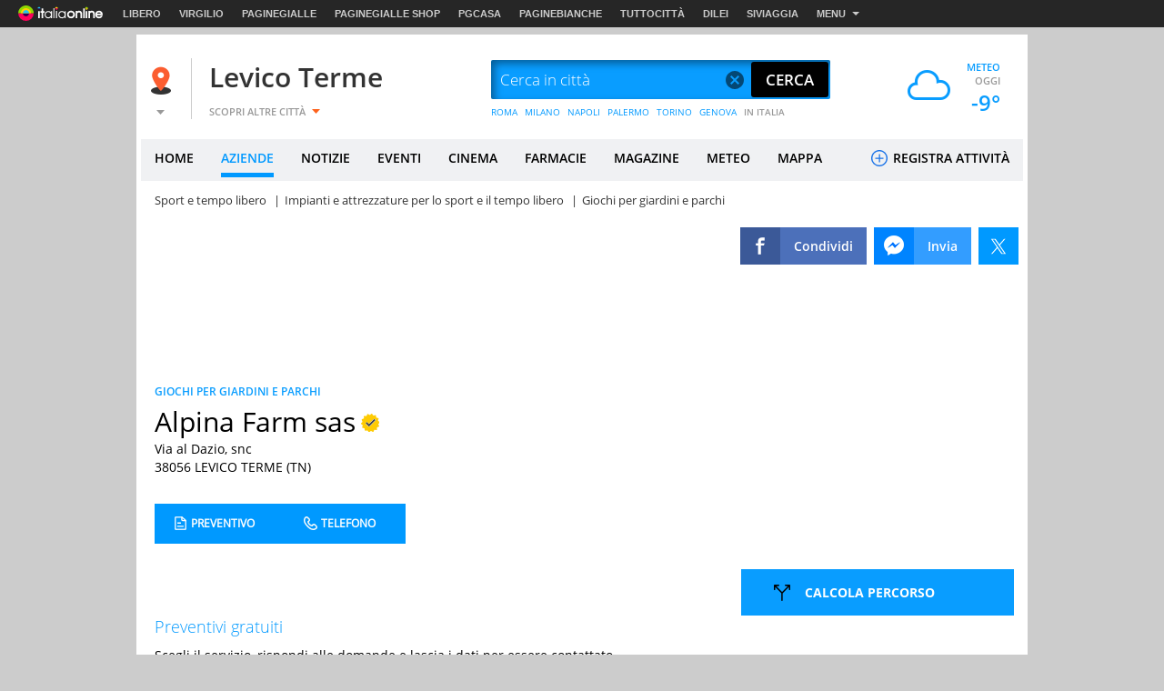

--- FILE ---
content_type: application/javascript
request_url: https://i.plug.it/local//sskin_ssk//js20251124/voting.js
body_size: 1823
content:
var baseReccUrl="",baseReccUrl="undefined"==typeof recsHostname?"https://recs.virgilio.it/fe/Service/":recsHostname+"/fe/Service/",_data="",_nomediv="",timeout_recs=500,timeout_saz_recs=1e4,defaultSettings={url:baseReccUrl,id:-1,categoria:"",voto:0,div:"",idxMessaggio:0,data:"",error:function(){defaultError(defaultSettings.div,defaultSettings.idxMessaggio)},success:function(){votoEseguito(defaultSettings.data,defaultSettings.div,defaultSettings.idxMessaggio)},src:"virgilio",a_tag_istat:"",a_tag_from:"local",timeout_recs:timeout_recs},vettoreVoti=new Array,vettoreDescrizioneVoto=(vettoreVoti[0]="ratePoor",vettoreVoti[1]="ratePoor",vettoreVoti[2]="rateMediumPoor",vettoreVoti[3]="rateAverage",vettoreVoti[4]="rateGood",vettoreVoti[5]="rateExcellent",new Array),vettoreMessaggiVoti=(vettoreDescrizioneVoto[0]="scarso",vettoreDescrizioneVoto[1]="Scarso",vettoreDescrizioneVoto[2]="Mediocre",vettoreDescrizioneVoto[3]="Sufficiente",vettoreDescrizioneVoto[4]="Buono",vettoreDescrizioneVoto[5]="Ottimo",new Array);function eseguiVoto(t,e,o,n,i){_nomediv_nomediv=n,_idxMessaggio=i=null==i?0:i,eseguiVotoExt(t,e,o,function(){votoEseguito(_data,_nomediv,_idxMessaggio)},function(){defaultError(_nomediv,_idxMessaggio)})}function callVoting(e){e=$.extend(defaultSettings,e),urlToCall=e.url+"user/vote/"+e.categoria+e.id+"?vote="+vettoreVoti[e.voto]+"&src="+e.src+"&a_tag_istat="+e.a_tag_istat+"&a_tag_from="+e.a_tag_from;$.ajax({dataType:"jsonp",data:"id=1",jsonp:"cb",url:urlToCall,success:function(t){e.data=t,_data=t},complete:function(){},error:function(){}});var t=e;setTimeout(function(){checkf(t.success,t.error,!0)},e.timeout_recs)}function eseguiVotoExt(t,e,o,n,i){urlToCall=baseReccUrl+"user/vote/"+e+t+"?vote="+vettoreVoti[o];$.ajax({dataType:"jsonp",data:"id=1",jsonp:"cb",url:urlToCall,success:function(t){_data=t},complete:function(){},error:function(){}}),setTimeout("checkf("+n+", "+i+", true)",timeout_recs)}function eseguiView(t,e){urlToCall=baseReccUrl+"track/send?item="+t+"&action=view";$.ajax({dataType:"jsonp",data:"id=1",jsonp:"cb",url:urlToCall,success:function(t){_data=t},complete:function(){},error:function(){}})}function checkf(t,e,o){var n,i;null!=_data&&""!=_data&&"undefined"!=_data?t(_data):o?(n=t,i=e,setTimeout(function(){checkf(n,i,!1)},2*timeout_recs),null!=_data&&""!=_data&&"undefined"!=_data?t(_data):setTimeout(function(){checkf(n,i,!1)},3*timeout_recs)):e()}function nascondiDescrizioneVoto(t,e){document.getElementById(e).style.display="none",document.getElementById(t).style.display="block"}function nascondi(t){document.getElementById(t).style.display="none"}function descrizioneVoto(t,e,o){document.getElementById(e).innerHTML=vettoreDescrizioneVoto[o],document.getElementById(t).style.display="none",document.getElementById(e).style.display="block"}function votoEseguito(t,e,o){null==o&&(o=0),document.getElementById(e).innerHTML=200==t?vettoreMessaggiVoti[o]:501==t?"<span>HAI GI&Agrave; VOTATO!</span>":201==t?vettoreMessaggiVoti[o]:"<span>"+vettoreMessaggiVoti[o]+"</span>"}function defaultError(t,e){null==e&&(e=0),document.getElementById(t).innerHTML="<span>"+vettoreMessaggiVoti[e]+"</span>"}function roundVoto(t){return valVoto=Math.round(2*t)/2}vettoreMessaggiVoti[0]="<span>GRAZIE PER AVER VOTATO</span>",vettoreMessaggiVoti[1]="<span>GRAZIE PER AVER VOTATO! IL TUO VOTO SAR&Agrave; PRESTO VISIBILE.</span>";var global_url="/recs/voti/";function getAZN_Ratings(t,e,n){var o=global_url,o=""==t.substring(t.length-3,t.length)?o+"voti_LAZ_"+t+".js":o+t.substring(t.length-3,t.length)+"/voti_"+t+".js";$.ajax({dataType:"json",timeout:timeout_saz_recs,url:o,error:function(t,e,o){_f_error(n,e,t.status)},cache:!1,success:function(t){e(t.lista[0].n_ratings)}})}function getAZRanking(t,e,n){var o=global_url,o=""==t.substring(t.length-3,t.length)?o+"voti_LAZ_"+t+".js":o+t.substring(t.length-3,t.length)+"/voti_"+t+".js";$.ajax({dataType:"json",contentType:"application/json; charset=utf-8",timeout:timeout_saz_recs,url:o,error:function(t,e,o){_f_error(n,e,t.status)},cache:!1,success:function(t){e(t.lista[0].ranking)}})}function getAZRankingN_Ratings(n,e,i){var t=global_url,t=""==n.substring(n.length-3,n.length)?t+"voti_LAZ_"+n+".js":t+n.substring(n.length-3,n.length)+"/voti_"+n+".js";$.ajax({dataType:"json",contentType:"application/json; charset=utf-8",timeout:timeout_saz_recs,url:t,error:function(t,e,o){try{_f_error(i,e,t.status,n)}catch(t){_f_error(i,e,504,n)}},cache:!1,success:function(t){e(t.lista[0].ranking,t.lista[0].n_ratings,n)}})}function getEVN_Ratings(t,e,n){var o=global_url,o=""==t.substring(t.length-3,t.length)?o+"voti_LEV_"+t+".js":o+t.substring(t.length-3,t.length)+"/voti_LEV_"+t+".js";$.ajax({dataType:"json",contentType:"application/json; charset=utf-8",timeout:timeout_saz_recs,url:o,error:function(t,e,o){try{_f_error(n,e,t.status)}catch(t){_f_error(n,e,504)}},cache:!1,success:function(t){e(t.lista[0].n_ratings)}})}function getEVRanking(t,e,n){var o=global_url,o=""==t.substring(t.length-3,t.length)?o+"voti_LEV_"+t+".js":o+t.substring(t.length-3,t.length)+"/voti_LEV_"+t+".js";$.ajax({dataType:"json",contentType:"application/json; charset=utf-8",timeout:timeout_saz_recs,url:o,error:function(t,e,o){try{_f_error(n,e,t.status)}catch(t){_f_error(n,e,504)}},cache:!1,success:function(t){e(t.lista[0].ranking)}})}function getEVRankingN_Ratings(t,e,n){var o=global_url,o=""==t.substring(t.length-3,t.length)?o+"voti_LEV_"+t+".js":o+t.substring(t.length-3,t.length)+"/voti_LEV_"+t+".js";$.ajax({dataType:"json",contentType:"application/json; charset=utf-8",timeout:timeout_saz_recs,url:o,error:function(t,e,o){try{_f_error(n,e,t.status)}catch(t){_f_error(n,e,504)}},cache:!1,success:function(t){e(t.lista[0].ranking,t.lista[0].n_ratings)}})}function _f_error(t,e,o,n){"undefined"!=t&&t(e,o,n)}function loadVoti(t){$(t).each(function(t){getAZRankingN_Ratings(this.id.replace("rating_gri_adv_",""),leggivoto,function(){})})}function leggivoto(t,e,o){if(t=roundVoto(t),0<e){var n="rating_";switch(t){case 0:n+="0";break;case.5:n+="-5";break;case 1:n+="1";break;case 1.5:n+="1-5";break;case 2:n+="2";break;case 2.5:n+="2-5";break;case 3:n+="3";break;case 3.5:n+="3-5";break;case 4:n+="4";break;case 4.5:n+="4-5";break;case 5:n+="5"}"rating_"!=n&&($("#id_current_rating_"+o).removeClass(),$("#id_current_rating_"+o).addClass(n),$("#id_current_rating_"+o).addClass("current-rating")),$("#risultato_voto_aziende_listing_"+o).empty().append("(<strong>"+e+"</strong> voti - voto medio <strong>"+t+"</strong>)")}}function boxAziendeRecs(e,o){urlToCall=baseReccUrl+"user/rawValue",$.ajax({dataType:"jsonp",contentType:"application/json; charset=utf-8",timeout:1e3,jsonp:"cb",url:urlToCall,error:function(t,e,o){$(".dx_cons").hide()},cache:!1,success:function(t){cookieRecs=t,boxAziendeRecsOnSuccess(url2RecAziende="/boxAziendeConsigliate?cookieRecs="+encodeURIComponent(cookieRecs)+"&catAziende="+encodeURIComponent(e)+"&idAzienda="+o)}})}function boxAziendeRecsOnSuccess(t){$.ajax({url:t,error:function(t,e,o){$("div.consigli").html(""),$(".dx_cons").hide()},cache:!1,success:function(t){$("div.consigli").html(t),$(".consigli").show(),-1==t.indexOf("<a ")&&$(".dx_cons").hide()}})}